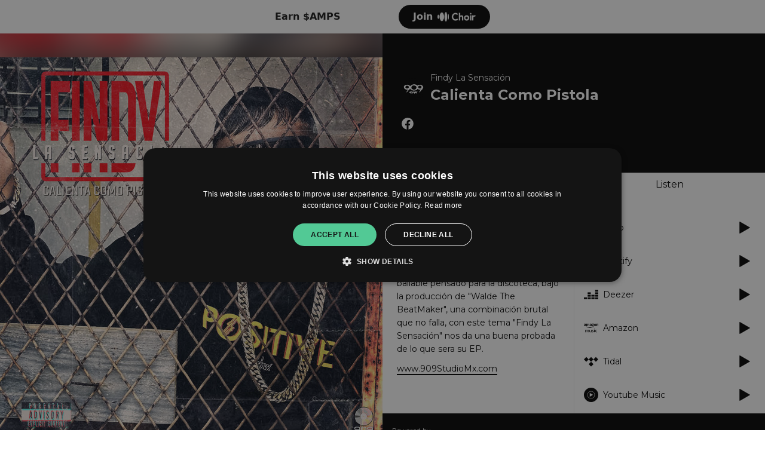

--- FILE ---
content_type: text/html; charset=UTF-8
request_url: https://ampl.ink/pxpbG
body_size: 6210
content:
    <!doctype html>
<html lang="en">
<head>

                <link href="https://v2.amp-cdn.net/css/templates/release/standard.css?id=ae4359aeb5a71a5a75d8" rel="stylesheet">
            <link href="https://fonts.googleapis.com/css2?family=Montserrat" rel="stylesheet">
    
    <meta name="viewport" content="width=device-width, initial-scale=1.0">
<meta name="description" content="
&quot;Findy la Sensación&quot; esta por estrenar su EP &quot;De Fuga&quot; y como adelanto nos tiene un tema para prender la pista &quot;Calienta Como Pistola&quot; un Reggaeton bailable pensado para la discoteca, bajo la producción de &quot;Walde The BeatMaker&quot;, una combinación brutal que no falla, con este tema &quot;Findy La Sensación&quot; nos da una buena probada de lo que sera su EP.">

<link rel="apple-touch-icon" sizes="180x180" href="https://v2.amp-cdn.net/apple-touch-icon.png">
<link rel="icon" type="image/png" sizes="32x32" href="https://v2.amp-cdn.net/favicon-32x32.png">
<link rel="icon" type="image/png" sizes="16x16" href="https://v2.amp-cdn.net/favicon-16x16.png">
<link rel="manifest" href="https://v2.amp-cdn.net/site.manifest">
<link rel="mask-icon" href="https://v2.amp-cdn.net/safari-pinned-tab.svg" color="#5bbad5">
<meta name="msapplication-TileColor" content="#da532c">
<meta name="theme-color" content="#ffffff">

<title>Findy La Sensación - Calienta Como Pistola</title>

<!-- Facebook meta -->
<meta property="og:url" content="https://ampl.ink/pxpbG" />
<meta property="og:title" content="Findy La Sensación - Calienta Como Pistola" />
<meta property="og:image" content="https://v2.amp-cdn.net/images/links/294094cb08f8470a83b9897336e927914cf699a4b22d48" />
<meta property="og:image:width" content="640">
<meta property="og:image:height" content="640">
<meta property="og:description" content="
&quot;Findy la Sensación&quot; esta por estrenar su EP &quot;De Fuga&quot; y como adelanto nos tiene un tema para prender la pista &quot;Calienta Como Pistola&quot; un Reggaeton bailable pensado para la discoteca, bajo la producción de &quot;Walde The BeatMaker&quot;, una combinación brutal que no falla, con este tema &quot;Findy La Sensación&quot; nos da una buena probada de lo que sera su EP." />


<!-- Twitter meta -->
<meta name="twitter:card" content="summary" />
<meta name="twitter:site" content="@amplifyworld" />
<meta name="twitter:title" content="Findy La Sensación - Calienta Como Pistola" />
<meta name="twitter:description" content="
&quot;Findy la Sensación&quot; esta por estrenar su EP &quot;De Fuga&quot; y como adelanto nos tiene un tema para prender la pista &quot;Calienta Como Pistola&quot; un Reggaeton bailable pensado para la discoteca, bajo la producción de &quot;Walde The BeatMaker&quot;, una combinación brutal que no falla, con este tema &quot;Findy La Sensación&quot; nos da una buena probada de lo que sera su EP." />
<meta name="twitter:image" content="https://v2.amp-cdn.net/images/links/294094cb08f8470a83b9897336e927914cf699a4b22d48" />



    <script>
        csrfToken = '1ODGHsWK9zTwVz5EB56mluVvaE4m4JKCo8xX5X9T';
        dataLayer = [{
          'amplifyLocation': 'ampl.ink/pxpbG',
          'analyticsProperty': 'UA-89385820-5',
          'amplifyAccount': 'gGNzL',
                  }];
            </script>
    <script>(function(w,r){w._rwq=r;w[r]=w[r]||function(){(w[r].q=w[r].q||[]).push(arguments)}})(window,'rewardful');</script>
    <script data-domains="amplify.link, ampl.ink" async src='https://r.wdfl.co/rw.js' data-rewardful='8566b4'></script>


</head>
<body>



    <div class="template-wrapper ">
        
        <div class="p-3 sm:p-2 text-primary bg-white" id="waitlist-template-banner">
        <div class="flex items-center 2sm:max-w-[360px] mx-auto">
            <div class="flex flex-col">
                <span class="text-xs xs:text-sm sm:text-base font-semi-bold">Earn $AMPS</span>
            </div>

            <a id="fanclub-join-waitlist-banner" href="https://choir.amplifyworld.ai?utm_medium=banner&utm_source=amplifylink-page"
               class="ml-auto rounded-full py-2 px-6 text-white bg-black-100 font-semi-bold flex items-center space-x-2">
               <span>Join</span>
                <img src="https://v2.amp-cdn.net/assets/logos/choir.png" alt="Choir" class="w-16" />
            </a>
        </div>

    </div>
    
        
    <div
            class="link-template flex theme-light default-font invert-action"
            style="--artwork: url('https://v2.amp-cdn.net/images/links/294094cb08f8470a83b9897336e927914cf699a4b22d48')"
    >
            <div class="w-1/2 lg:block hidden">
                <div class="flex w-full h-full justify-center items-center artwork-container relative overflow-hidden">
                                        <img src="https://v2.amp-cdn.net/images/links/294094cb08f8470a83b9897336e927914cf699a4b22d48" alt="Calienta Como Pistola" class="z-10 max-h-full" />
                                    </div>
            </div>
            <div class="flex lg:w-1/2 w-full flex-col sm:flex-row sm:flex-wrap lg:flex-nowrap lg:flex-col lg:self-stretch content-column content-start has-image">

                <div class="md:w-1/2 lg:hidden w-full">
                                        <img class="w-full" src="https://v2.amp-cdn.net/images/links/294094cb08f8470a83b9897336e927914cf699a4b22d48" alt="Calienta Como Pistola"/>
                                    </div>

                <div class="md:w-1/2 lg:w-full bg-black w-full md:flex md:items-center"
                     style="background-color: #040404">
                    <div class="lg:py-16 lg:px-8 sm:p-8 p-4 md:w-full">
                        <div class="flex items-center ">
                                                        <img class="h-10 w-10 rounded-full mr-2" src="https://v2.amp-cdn.net/images/profile/2376447966d4dd89ebf8c0d514505be09af57acbf1293d" alt="909 Studio Mx">
                                                        <div class="leading-normal w-full">
                                <h4 class="text-sm" style="color: #FFFFFF">Findy La Sensación</h4>
                                <h2 class="font-semi-bold text-2xl custom-font" style="color: #FFFFFF; font-family: &quot;Montserrat&quot;">
                                    Calienta Como Pistola</h2>
                            </div>
                        </div>

                                                <div id="social-services" class="mt-3 flex items-center -mx-2 flex-wrap ">

                            
                                                                                                <a class="social-link" href="https://www.facebook.com/333081236724746">
    <img class="social-icon" src="https://v2.amp-cdn.net/assets/logos/facebook-light.svg">
</a>
                                                                                    </div>
                                            </div>
                </div>

                <div class="w-full tab-list-container-mobile">
                    <a class="text-center flex-grow tab" data-toggle="tab" href="#listen">Listen</a>
                                        <a class="text-center flex-grow tab" data-toggle="tab" href="#about">About</a>
                                                        </div>

                <div class="w-full flex tab-list-container">

                                        <div class="w-1/2 flex-shrink-0 flex items-center">
                                                <a class="text-center tab flex-grow" data-toggle="tab" href="#about">About</a>
                                                                    </div>
                                        <div class="w-full listen-tab">
                        <h4 class="listen text-center">Listen</h4>
                    </div>
                </div>

                <div class="w-full flex tab-content flex-grow md:flex-grow-0 lg:flex-grow p-6 text-sm lg:overflow-y-auto overflow-x-hidden">

                    <div class="flex w-full self-start content-container lg:pb-6">
                                                <div class="w-1/2 flex-shrink-0 pr-4 tab-container">
                                                        <div id="about" class="tab-pane">
                                                                <span class="whitespace-pre-line break-words about-text leading-relaxed">
&quot;Findy la Sensación&quot; esta por estrenar su EP &quot;De Fuga&quot; y como adelanto nos tiene un tema para prender la pista &quot;Calienta Como Pistola&quot; un Reggaeton bailable pensado para la discoteca, bajo la producción de &quot;Walde The BeatMaker&quot;, una combinación brutal que no falla, con este tema &quot;Findy La Sensación&quot; nos da una buena probada de lo que sera su EP.</span>                                                                <div class="block mt-3 first:mt-0">
                                    <a href="http://www.909StudioMx.com"
                                       class="website-link"
                                       target="_blank">
                                        www.909StudioMx.com
                                    </a>
                                </div>
                                                            </div>
                                                                                </div>
                                                <div id="listen" class="w-full border-l divider pl-4 listen-pane tab-pane">
                            <div class="services">
        <div class="service-item">

        <a href="http://vevo.ly/4lYEsX" target="_blank"
           rel="noopener"
           class="gtm-track-service-link"
           data-service-id="vevo"
           data-service-name="Vevo"
        >
            <img src="https://v2.amp-cdn.net/assets/logos/vevo-dark.svg"
alt="Vevo">
            <span class="service-text">Vevo</span>
            <span class="service-action w-5 h-5" data-icon-type="play"></span>
        </a>
    </div>
        <div class="service-item">

        <a href="https://open.spotify.com/album/1OFIw4Rd9HBEeWSu9EhUMo" target="_blank"
           rel="noopener"
           class="gtm-track-service-link"
           data-service-id="spotify"
           data-service-name="Spotify"
        >
            <img src="https://v2.amp-cdn.net/assets/logos/spotify-dark.svg"
alt="Spotify">
            <span class="service-text">Spotify</span>
            <span class="service-action w-5 h-5" data-icon-type="play"></span>
        </a>
    </div>
        <div class="service-item">

        <a href="https://www.deezer.com/track/1000959602" target="_blank"
           rel="noopener"
           class="gtm-track-service-link"
           data-service-id="deezer"
           data-service-name="Deezer"
        >
            <img src="https://v2.amp-cdn.net/assets/logos/deezer-dark.svg"
alt="Deezer">
            <span class="service-text">Deezer</span>
            <span class="service-action w-5 h-5" data-icon-type="play"></span>
        </a>
    </div>
        <div class="service-item">

        <a href="https://music.amazon.com/albums/B08BRF2PX8?trackAsin=B08BR9HW1D" target="_blank"
           rel="noopener"
           class="gtm-track-service-link"
           data-service-id="amazon"
           data-service-name="Amazon"
        >
            <img src="https://v2.amp-cdn.net/assets/logos/amazon-dark.svg"
alt="Amazon">
            <span class="service-text">Amazon</span>
            <span class="service-action w-5 h-5" data-icon-type="play"></span>
        </a>
    </div>
        <div class="service-item">

        <a href="https://tidal.com/browse/track/146223174" target="_blank"
           rel="noopener"
           class="gtm-track-service-link"
           data-service-id="tidal"
           data-service-name="Tidal"
        >
            <img src="https://v2.amp-cdn.net/assets/logos/tidal-dark.svg"
alt="Tidal">
            <span class="service-text">Tidal</span>
            <span class="service-action w-5 h-5" data-icon-type="play"></span>
        </a>
    </div>
        <div class="service-item">

        <a href="https://music.youtube.com/playlist?list=OLAK5uy_nTnmb3lUoHGjnI7avuyuIOL69A55ZX65A" target="_blank"
           rel="noopener"
           class="gtm-track-service-link"
           data-service-id="youtube_music"
           data-service-name="Youtube Music"
        >
            <img src="https://v2.amp-cdn.net/assets/logos/youtube-music-dark.svg"
alt="Youtube Music">
            <span class="service-text">Youtube Music</span>
            <span class="service-action w-5 h-5" data-icon-type="play"></span>
        </a>
    </div>
        <div class="service-item">

        <a href="https://music.apple.com/gb/album/calienta-como-pistola-single/1520077862?uo=4" target="_blank"
           rel="noopener"
           class="gtm-track-service-link"
           data-service-id="itunes"
           data-service-name="iTunes"
        >
            <img src="https://v2.amp-cdn.net/assets/logos/itunes-dark.svg"
alt="iTunes">
            <span class="service-text">iTunes</span>
            <span class="service-action w-5 h-5" data-icon-type="download"></span>
        </a>
    </div>
        <div class="service-item">

        <a href="https://srv.clickfuse.com/ads/adclkr.php?id=100004412&amp;url=https://music.apple.com/gb/album/calienta-como-pistola-single/1520077862?uo=4&amp;app=music" target="_blank"
           rel="noopener"
           class="gtm-track-service-link"
           data-service-id="apple_music"
           data-service-name="Apple Music"
        >
            <img src="https://v2.amp-cdn.net/assets/logos/apple-music-dark.svg"
alt="Apple Music">
            <span class="service-text">Apple Music</span>
            <span class="service-action w-5 h-5" data-icon-type="play"></span>
        </a>
    </div>
        <div class="service-item">

        <a href="https://www.pandora.com/artist/findy-la-sensacion/calienta-como-pistola-single-explicit/calienta-como-pistola/TR2qw9hKhzrbXr9" target="_blank"
           rel="noopener"
           class="gtm-track-service-link"
           data-service-id="pandora"
           data-service-name="Pandora"
        >
            <img src="https://v2.amp-cdn.net/assets/logos/pandora-dark.svg"
alt="Pandora">
            <span class="service-text">Pandora</span>
            <span class="service-action w-5 h-5" data-icon-type="play"></span>
        </a>
    </div>
        <div class="service-item">

        <a href="https://www.youtube.com/watch?v=E9j55Z4bTVo" target="_blank"
           rel="noopener"
           class="gtm-track-service-link"
           data-service-id="youtube"
           data-service-name="YouTube"
        >
            <img src="https://v2.amp-cdn.net/assets/logos/youtube-dark.svg"
alt="YouTube">
            <span class="service-text">YouTube</span>
            <span class="service-action w-5 h-5" data-icon-type="play"></span>
        </a>
    </div>
    </div>
                        </div>
                    </div>


                </div>

                <footer class="flex p-4 w-full items-center">
    <div>
        <span class="text-2xs">Powered by</span>
        <a href="https://amplify.link">
    <svg class="amplify-logo" id="Layer_2" data-name="Layer 2" xmlns="http://www.w3.org/2000/svg" viewBox="0 0 784.94 179.97">
        <g id="Layer_1-2" data-name="Layer 1">
            <g>
                <g id="amplify_logo" data-name="amplify logo">
                    <g id="amplify_bolt_icon_dark" data-name="amplify bolt icon dark">
                        <path d="M59.09,179.97l-14.99-57.32c-2.06-7.89-9.19-13.55-17.34-13.78l-26.76-.74L58.86,0l14.99,57.32c2.06,7.89,9.19,13.55,17.34,13.78l26.76.74-58.86,108.13ZM25.76,93.3l1.43.04c15.01.41,28.15,10.85,31.94,25.38l5.07,19.38,28-51.44-1.43-.04c-15.01-.41-28.15-10.85-31.94-25.38l-5.07-19.38-28,51.44Z"
                              fill="#010101" stroke-width="0"/>
                    </g>
                </g>
                <g>
                    <path d="M160.09,45l-28.58,72.31h16.7l4.8-13.01h28.3l4.69,13.01h17.1l-28.37-72.31h-14.65ZM157.86,91.2l9.47-25.66,9.26,25.66h-18.73Z"
                          fill="#010101" stroke-width="0"/>
                    <path d="M279.59,68.92c-3.01-1.6-6.39-2.41-10.14-2.41s-7.41.82-10.55,2.46c-2.11,1.1-3.93,2.54-5.45,4.29-1.43-1.78-3.14-3.25-5.15-4.39-2.77-1.57-5.86-2.36-9.27-2.36-3.76,0-7.09.77-9.99,2.3-1.3.69-2.47,1.51-3.53,2.45v-3.73h-15.77v49.78h15.77v-29.09c0-1.64.36-3.04,1.08-4.2.72-1.16,1.69-2.06,2.92-2.71,1.23-.65,2.63-.97,4.2-.97,2.25,0,4.15.7,5.68,2.1,1.54,1.4,2.3,3.33,2.3,5.79v29.09h15.77v-29.09c0-1.64.34-3.04,1.02-4.2.68-1.16,1.66-2.06,2.92-2.71,1.26-.65,2.65-.97,4.15-.97,2.18,0,4.05.7,5.58,2.1,1.54,1.4,2.3,3.33,2.3,5.79v29.09h15.77v-30.93c0-4.16-.85-7.72-2.56-10.65-1.71-2.94-4.06-5.21-7.07-6.81Z"
                          fill="#010101" stroke-width="0"/>
                    <path d="M339.23,69.89c-3.65-2.25-7.8-3.38-12.45-3.38-3.35,0-6.42.68-9.22,2.05-1.43.7-2.73,1.53-3.89,2.49v-3.51h-15.77v70.78h15.57v-24.4c1.18.96,2.51,1.79,3.99,2.48,2.8,1.3,5.91,1.95,9.32,1.95,4.64,0,8.81-1.14,12.5-3.43,3.69-2.29,6.57-5.36,8.66-9.22,2.08-3.86,3.12-8.28,3.12-13.26s-1.06-9.42-3.18-13.32c-2.12-3.89-5-6.96-8.65-9.22ZM333.6,98.47c-.99,1.78-2.32,3.16-4,4.15-1.67.99-3.6,1.49-5.79,1.49s-4.01-.5-5.69-1.49c-1.67-.99-2.99-2.37-3.94-4.15-.96-1.78-1.43-3.79-1.43-6.04s.48-4.27,1.43-6.04c.96-1.78,2.27-3.16,3.94-4.15,1.67-.99,3.6-1.49,5.79-1.49s4.1.5,5.74,1.49c1.64.99,2.95,2.37,3.94,4.15.99,1.78,1.48,3.79,1.48,6.04s-.5,4.27-1.48,6.04Z"
                          fill="#010101" stroke-width="0"/>
                    <rect x="358.13" y="42.95" width="15.77" height="74.36" fill="#010101" stroke-width="0"/>
                    <path d="M447.27,55.95l7.78-7.89c-1.91-1.91-4.15-3.41-6.68-4.59-2.42-1.1-5.21-1.69-8.37-1.73-.18-.04-.4-.04-.62-.04-4.44,0-8.33.99-11.67,2.9-3.34,1.91-5.91,4.48-7.67,7.71-1.76,3.27-2.68,6.94-2.68,11.01v4.22h-11.05v13.4h11.05v36.38h15.78v-36.38h14.54c2.64,0,5.03,1.62,6.02,4.04l11.82,28.92-11.27,24.41h16.19l8.81-20.81,21.29-49.96h-17l-10.06,30.17-6.97-21.22c-1.76-5.36-6.75-8.96-12.37-8.96h-21v-4.74c0-2.09.59-3.78,1.8-4.99,1.21-1.25,2.9-1.87,5.07-1.87h7.27Z"
                          fill="#010101" stroke-width="0"/>
                    <rect x="382.58" y="67.54" width="15.77" height="49.78" fill="#010101" stroke-width="0"/>
                    <path d="M390.47,43.47c-2.39,0-4.4.82-6.04,2.46-1.64,1.64-2.46,3.69-2.46,6.15s.82,4.44,2.46,6.15c1.64,1.71,3.65,2.56,6.04,2.56,2.53,0,4.56-.85,6.09-2.56,1.54-1.71,2.3-3.75,2.3-6.15s-.77-4.51-2.3-6.15c-1.54-1.64-3.57-2.46-6.09-2.46Z"
                          fill="#010101" stroke-width="0"/>
                </g>
                <g>
                    <polygon
                            points="591.79 44.55 577.86 90.11 564.27 44.55 551.49 44.55 538 90.08 524.08 44.55 507.9 44.55 531.4 117.31 544.07 117.31 557.84 71.53 571.69 117.31 584.37 117.31 607.87 44.55 591.79 44.55"
                            fill="#010101" stroke-width="0"/>
                    <path d="M643.67,69.49c-4.16-2.27-8.81-3.4-13.96-3.4s-10,1.15-14.12,3.45c-4.12,2.3-7.37,5.41-9.74,9.33-2.37,3.92-3.56,8.31-3.56,13.19s1.2,9.41,3.61,13.4c2.4,3.99,5.67,7.15,9.79,9.48,4.12,2.34,8.79,3.5,14.02,3.5s9.89-1.17,14.02-3.5c4.12-2.34,7.38-5.48,9.79-9.43,2.4-3.95,3.61-8.43,3.61-13.45s-1.2-9.29-3.61-13.24c-2.41-3.95-5.69-7.06-9.84-9.33ZM639.55,98.4c-.93,1.82-2.25,3.21-3.97,4.17-1.72.96-3.68,1.44-5.87,1.44s-4.16-.48-5.87-1.44c-1.72-.96-3.06-2.35-4.02-4.17-.96-1.82-1.44-3.9-1.44-6.24,0-2.2.48-4.19,1.44-5.98.96-1.79,2.3-3.18,4.02-4.17,1.72-1,3.68-1.49,5.87-1.49s4.14.5,5.82,1.49c1.68,1,3.01,2.37,3.97,4.12.96,1.75,1.44,3.76,1.44,6.03s-.46,4.42-1.39,6.24Z"
                          fill="#010101" stroke-width="0"/>
                    <path d="M692.6,66.2c-5.43,0-9.7,1.61-12.83,4.84-.02.02-.03.04-.05.06v-3.87h-15.87v50.09h15.87v-27.41c0-3.23.77-5.65,2.32-7.27,1.55-1.61,3.66-2.42,6.34-2.42,1.3,0,2.47.21,3.5.62,1.03.41,1.86.96,2.47,1.65l9.38-11.95c-1.38-1.44-2.97-2.53-4.79-3.25-1.82-.72-3.93-1.08-6.34-1.08Z"
                          fill="#010101" stroke-width="0"/>
                    <rect x="708.75" y="42.49" width="15.87" height="74.82" fill="#010101" stroke-width="0"/>
                    <path d="M769.07,42.49v27.82c-1.12-.85-2.35-1.59-3.71-2.21-2.82-1.27-5.91-1.91-9.28-1.91-4.74,0-8.97,1.13-12.68,3.4-3.71,2.27-6.6,5.36-8.66,9.28-2.06,3.92-3.09,8.38-3.09,13.4s1.03,9.48,3.09,13.4c2.06,3.92,4.93,7.01,8.61,9.28,3.68,2.27,7.92,3.4,12.73,3.4,3.37,0,6.46-.71,9.28-2.11,1.49-.74,2.82-1.63,4.02-2.64v3.72h15.56V42.49h-15.87ZM764.74,102.52c-1.65,1-3.61,1.49-5.87,1.49-2.13,0-4.05-.5-5.77-1.49-1.72-1-3.04-2.39-3.97-4.17-.93-1.79-1.39-3.81-1.39-6.08s.5-4.28,1.49-6.03c1-1.75,2.32-3.14,3.97-4.17,1.65-1.03,3.57-1.55,5.77-1.55s4.12.5,5.77,1.49c1.65,1,2.94,2.37,3.87,4.12.93,1.75,1.39,3.76,1.39,6.03s-.46,4.4-1.39,6.18c-.93,1.79-2.22,3.18-3.87,4.17Z"
                          fill="#010101" stroke-width="0"/>
                </g>
            </g>
        </g>
    </svg>

</a>
    </div>

    <div class="ml-auto text-xs flex space-x-6">
        <a href="https://amplifyworld.ai/about">About</a>
        <a href="https://amplify.link/privacy">Privacy</a>
    </div>
</footer>

            </div>
    </div>




        <!--Modal-->
        <div id="modal" class="modal z-50 fixed w-full h-full top-0 left-0 flex items-center justify-center">
            <div class="modal-overlay absolute w-full h-full bg-grey-900 opacity-50"></div>

            <div class="modal-container w-11/12 mx-auto md:max-w-md z-50 ">
                <div class="p-5 preloader">
                    <svg class="mx-auto" width="64px" height="64px" viewBox="0 0 128 128" xmlspace=""><g><path d="M75.4 126.63a11.43 11.43 0 0 1-2.1-22.65 40.9 40.9 0 0 0 30.5-30.6 11.4 11.4 0 1 1 22.27 4.87h.02a63.77 63.77 0 0 1-47.8 48.05v-.02a11.38 11.38 0 0 1-2.93.37z" fill="#000"/><animateTransform attributeName="transform" type="rotate" from="0 64 64" to="360 64 64" dur="1800ms" repeatCount="indefinite"></animateTransform></g></svg>
                </div>
                <div class="modal-content transition-all ease-out duration-1000 overflow-hidden text-left overflow-y-auto"></div>
            </div>
        </div>

                        </div>




    <script type="text/javascript">
        window.callbacks = {
            load() {},
            resize() {},
            scroll() {}
        };

        window.addEventListener('load', function() {
          window.callbacks.load();
        });
        window.addEventListener('resize', function() {
          window.callbacks.resize();
        });
        window.addEventListener('scroll', function() {
          window.callbacks.scroll();
        })
    </script>
            <script src="https://v2.amp-cdn.net/js/templates/release/standard.js?id=596aac4347e7ec3cb357"></script>
    
    <!--Start Cookie Script-->
    <script type="text/javascript" charset="UTF-8" src="https://cdn.cookie-script.com/s/912335de4bca92e3b6bce133d333057e.js"></script>
    <!--End Cookie Script-->

        <script type="text/plain" data-cookiescript="accepted" data-cookiecategory="targeting">
      var xhr = new XMLHttpRequest();
      xhr.open("POST", "https://amplify.link/analytics/log-visit/pxpbG/vRJuO1tSdWvnfsfbwGluDdKQ9jiZoZoRIMvQY2PI?expires=1768817077&signature=7ec0b11f57d9490106b8cd2cf530fade3b232719bedd914d4ee14b1b1927bb81", true);
      xhr.setRequestHeader('Content-Type', 'application/json');
      xhr.send();
    </script>
    
    <!-- Google Tag Manager -->
    <script type="text/plain" data-cookiescript="accepted" data-cookiecategory="targeting">(function(w,d,s,l,i){w[l]=w[l]||[];w[l].push({'gtm.start':
        new Date().getTime(),event:'gtm.js'});var f=d.getElementsByTagName(s)[0],
      j=d.createElement(s),dl=l!='dataLayer'?'&l='+l:'';j.async=true;j.src=
      'https://www.googletagmanager.com/gtm.js?id='+i+dl;f.parentNode.insertBefore(j,f);
    })(window,document,'script','dataLayer','GTM-PWX2PDX');</script>
    <!-- End Google Tag Manager -->

    <script type="text/javascript" src="https://s.skimresources.com/js/133044X1595725.skimlinks.js"></script>


</body>

</html>



--- FILE ---
content_type: image/svg+xml
request_url: https://v2.amp-cdn.net/assets/logos/amazon-dark.svg
body_size: 1657
content:
<svg xmlns="http://www.w3.org/2000/svg" width="120" height="120" viewBox="0 0 120 120"><path d="M77.27,92.51a2.58,2.58,0,0,0,1-2.2,2.09,2.09,0,0,0-.62-1.56,6.77,6.77,0,0,0-2.27-1.2L72,86.27q-4.45-1.63-4.45-5.6a5.1,5.1,0,0,1,2-4.2,8.3,8.3,0,0,1,5.31-1.6,14.63,14.63,0,0,1,5.09.92,1.42,1.42,0,0,1,.68.42,1.23,1.23,0,0,1,.2.78v1.08c0,.48-.17.72-.52.72a3.82,3.82,0,0,1-.92-.2A14.79,14.79,0,0,0,75.08,78c-2.56,0-3.85.87-3.85,2.6a2.14,2.14,0,0,0,.65,1.64,8.17,8.17,0,0,0,2.52,1.32l3.13,1.2a8.15,8.15,0,0,1,3.4,2.18,4.91,4.91,0,0,1,1,3.26,5.46,5.46,0,0,1-2.13,4.52,8.86,8.86,0,0,1-5.65,1.68,15.68,15.68,0,0,1-6-1.12,1.68,1.68,0,0,1-.67-.44A1.37,1.37,0,0,1,67.3,94V92.91c0-.48.17-.72.49-.72a3.9,3.9,0,0,1,1,.24,18,18,0,0,0,5.49.84,5,5,0,0,0,3-.76Z" fill="#040404"/><path d="M59.52,76.27a.71.71,0,0,1,.8-.8h2.37a.71.71,0,0,1,.8.8V95a.71.71,0,0,1-.8.8H61a1.13,1.13,0,0,1-.63-.16A1,1,0,0,1,60,95l-.28-1.4a12.71,12.71,0,0,1-7.65,2.76,5.76,5.76,0,0,1-4.37-1.6,6.3,6.3,0,0,1-1.53-4.52v-14a.71.71,0,0,1,.81-.8h2.36a.71.71,0,0,1,.8.8V89A5,5,0,0,0,51,92.13a3.31,3.31,0,0,0,2.69,1,10.55,10.55,0,0,0,5.81-1.92v-15Z" fill="#040404"/><path d="M38,95.75a.71.71,0,0,1-.8-.8V82a4.72,4.72,0,0,0-.77-3,2.87,2.87,0,0,0-2.4-1,11.27,11.27,0,0,0-5.89,1.8,5.66,5.66,0,0,1,0,.6V95a.71.71,0,0,1-.81.8H25a.71.71,0,0,1-.8-.8V82a4.79,4.79,0,0,0-.76-3,2.89,2.89,0,0,0-2.41-1,10.88,10.88,0,0,0-5.85,1.76V95a.71.71,0,0,1-.8.8H12.05a.71.71,0,0,1-.8-.8V76.27a.71.71,0,0,1,.8-.8h1.76a1,1,0,0,1,.63.16,1,1,0,0,1,.3.6L15,77.51a13.25,13.25,0,0,1,7.49-2.64q3.74,0,5.05,2.84a13.64,13.64,0,0,1,7.94-2.84,5.58,5.58,0,0,1,4.25,1.56,6.19,6.19,0,0,1,1.48,4.44V95a.71.71,0,0,1-.8.8Z" fill="#040404"/><path d="M99.25,80q-1.48,1.69-1.48,5.42v.52c0,2.43.5,4.2,1.5,5.34S101.85,93,104,93a13.14,13.14,0,0,0,3.61-.56,2.74,2.74,0,0,1,.6-.12c.35,0,.52.26.52.8v1.08a1.39,1.39,0,0,1-.16.76,1.47,1.47,0,0,1-.64.44,11.54,11.54,0,0,1-4.57.84c-3.15,0-5.57-.9-7.24-2.7s-2.5-4.41-2.5-7.82.86-6,2.58-7.86A9.53,9.53,0,0,1,103.54,75a12.26,12.26,0,0,1,4.25.76,1,1,0,0,1,.8,1.2v1.08c0,.53-.17.8-.52.8a2.77,2.77,0,0,1-.64-.12,11.87,11.87,0,0,0-3.33-.48c-2.25,0-3.86.57-4.85,1.7Z" fill="#040404"/><path d="M88.64,75.47a.71.71,0,0,1,.8.8V95a.71.71,0,0,1-.8.8H86.28a.71.71,0,0,1-.8-.8V76.27a.71.71,0,0,1,.8-.8Z" fill="#040404"/><path d="M89.3,67.73a2.59,2.59,0,0,1,0,3.48,2.84,2.84,0,0,1-3.64,0,2.59,2.59,0,0,1,0-3.48,2.84,2.84,0,0,1,3.64,0Z" fill="#040404"/><path d="M69.36,27.59V24.88a.68.68,0,0,1,.69-.69H82.26a.68.68,0,0,1,.71.68V27.2a4,4,0,0,1-.92,1.72l-6.33,9a13.62,13.62,0,0,1,7,1.5,1.2,1.2,0,0,1,.64,1.06v2.9a.65.65,0,0,1-.9.62,14.06,14.06,0,0,0-12.89,0c-.43.23-.87-.23-.87-.63V40.63a3.29,3.29,0,0,1,.45-1.86l7.33-10.49H70.07a.69.69,0,0,1-.71-.69Z" fill="#040404"/><path d="M24.83,44.57H21.12a.71.71,0,0,1-.67-.63v-19a.69.69,0,0,1,.71-.68h3.46a.71.71,0,0,1,.68.64v2.48h.07a4.9,4.9,0,0,1,4.89-3.52c2.32,0,3.77,1.12,4.81,3.52a5.49,5.49,0,0,1,9.43-1.44c1.18,1.6.94,3.92.94,6v12a.7.7,0,0,1-.72.69H41a.7.7,0,0,1-.66-.69V33.8a24.75,24.75,0,0,0-.1-3.56,1.94,1.94,0,0,0-2.18-1.64,2.45,2.45,0,0,0-2.22,1.56,11.22,11.22,0,0,0-.35,3.64V43.88a.7.7,0,0,1-.72.69H31.07a.7.7,0,0,1-.66-.69V33.8c0-2.12.35-5.24-2.28-5.24s-2.57,3-2.57,5.24V43.88a.7.7,0,0,1-.72.69Z" fill="#040404"/><path d="M93.48,23.84c-5.38,0-8.36,4.6-8.36,10.52S88.07,45,93.48,45c5.2,0,8.49-4.6,8.49-10.41C102,28.56,99,23.84,93.48,23.84Zm0,17.21c-2.92,0-2.88-5-2.88-7.29s.17-6,2.91-6a2.33,2.33,0,0,1,2.43,1.84,17.73,17.73,0,0,1,.55,5C96.49,37,96.35,41.05,93.48,41.05Z" fill="#040404"/><path d="M109.12,44.57h-3.7a.71.71,0,0,1-.67-.69v-19a.7.7,0,0,1,.71-.62h3.44a.68.68,0,0,1,.66.53v2.91h.07c1-2.6,2.5-3.84,5.07-3.84A4.87,4.87,0,0,1,119,26.08c1,1.52,1,4.08,1,5.92V44a.7.7,0,0,1-.71.6h-3.72a.71.71,0,0,1-.67-.6V33.64c0-2.08.25-5.12-2.32-5.12A2.44,2.44,0,0,0,110.43,30a8.43,8.43,0,0,0-.59,3.6V43.88a.71.71,0,0,1-.72.69Z" fill="#040404"/><path d="M66.25,41.08a5,5,0,0,1-1.41-3.43V31.88c0-2.45.18-4.7-1.63-6.38a8.4,8.4,0,0,0-5.59-1.85c-3.54,0-7.48,1.32-8.31,5.68a.65.65,0,0,0,.56.77l3.6.39a.79.79,0,0,0,.64-.68,2.84,2.84,0,0,1,3-2.23,2.49,2.49,0,0,1,2.08,1,4.72,4.72,0,0,1,.45,2.68v.49c-2.15.24-5,.4-7,1.28a6.29,6.29,0,0,0-4,6.06c0,3.85,2.43,5.77,5.56,5.77,2.64,0,4.08-.62,6.12-2.69a9.39,9.39,0,0,0,2.13,2.47.77.77,0,0,0,.88-.09h0c.74-.66,2.09-1.83,2.84-2.46C66.54,41.82,66.48,41.42,66.25,41.08Zm-7.31-1.66a3,3,0,0,1-2.57,1.68c-1.43,0-2.26-1.08-2.26-2.69,0-3.15,2.83-3.73,5.52-3.73v.81A7.26,7.26,0,0,1,58.94,39.42Z" fill="#040404"/><path d="M17.56,41.08a5,5,0,0,1-1.4-3.43V31.88c0-2.45.17-4.7-1.64-6.38a8.39,8.39,0,0,0-5.59-1.85c-3.54,0-7.48,1.32-8.31,5.68a.66.66,0,0,0,.56.77l3.6.39a.79.79,0,0,0,.64-.68,2.84,2.84,0,0,1,3-2.23,2.49,2.49,0,0,1,2.08,1,4.72,4.72,0,0,1,.45,2.68v.49C8.79,32,6,32.12,4,33a6.29,6.29,0,0,0-4,6.06c0,3.84,2.43,5.77,5.56,5.77,2.64,0,4.08-.62,6.12-2.69a9.39,9.39,0,0,0,2.13,2.47.79.79,0,0,0,.88-.09h0c.74-.66,2.09-1.83,2.85-2.46A.71.71,0,0,0,17.56,41.08Zm-7.31-1.66A3,3,0,0,1,7.68,41.1c-1.43,0-2.26-1.08-2.26-2.69,0-3.15,2.84-3.73,5.52-3.73v.81A7.26,7.26,0,0,1,10.25,39.42Z" fill="#040404"/><path d="M74.41,51.87c-7,5.13-17.08,7.86-25.79,7.86a46.71,46.71,0,0,1-31.49-12c-.66-.58-.07-1.39.71-.93a63.48,63.48,0,0,0,31.52,8.34,62.83,62.83,0,0,0,24-4.91c1.17-.5,2.16.78,1,1.63Z" fill="#040404"/><path d="M77.31,48.56c-.89-1.14-5.89-.54-8.14-.27-.68.08-.79-.51-.17-.94,4-2.8,10.53-2,11.29-1.05s-.21,7.48-4,10.6c-.57.48-1.12.23-.86-.4.84-2.1,2.72-6.8,1.83-7.94Z" fill="#040404"/></svg>

--- FILE ---
content_type: image/svg+xml
request_url: https://v2.amp-cdn.net/assets/logos/pandora-dark.svg
body_size: -243
content:
<svg xmlns="http://www.w3.org/2000/svg" width="120" height="120" viewBox="0 0 120 120"><path d="M67.69.4v0H8V119.63H37.54a7.35,7.35,0,0,0,7.35-7.36V89.75h22.8A44.34,44.34,0,0,0,112,45.41v-.35h0C112,20.92,91.68,1.25,67.69.4Z" fill="#040404"/></svg>

--- FILE ---
content_type: image/svg+xml
request_url: https://v2.amp-cdn.net/assets/logos/vevo-dark.svg
body_size: -28
content:
<svg xmlns="http://www.w3.org/2000/svg" width="120" height="120" viewBox="0 0 120 120"><path d="M104.88,44.72A15.12,15.12,0,1,0,120,59.84h0A15.12,15.12,0,0,0,104.88,44.72Zm0,22.17c-3.78,0-6.55-3-6.55-7s2.78-7.06,6.55-7.06,6.55,3,6.55,7.06S108.66,66.89,104.88,66.89Zm-44.34-7A14.87,14.87,0,0,0,45.93,44.72,15.13,15.13,0,0,0,46.18,75a13.85,13.85,0,0,0,13.58-9.58H51a5.35,5.35,0,0,1-4.79,2.27c-3.4,0-5.57-2.34-6.25-5.54H60.38a15.65,15.65,0,0,0,.16-2.27ZM45.93,51.78a6,6,0,0,1,5.87,5H40.05C40.83,53.67,42.92,51.78,45.93,51.78ZM16.7,74.7,0,45.6H9.83L16.7,58.83,23.57,45.6H33.4Zm58.45,0L58.45,45.6h9.84l6.86,13.23L82,45.6h9.83Z" fill="#040404"/></svg>

--- FILE ---
content_type: image/svg+xml
request_url: https://v2.amp-cdn.net/assets/logos/facebook-light.svg
body_size: -160
content:
<svg xmlns="http://www.w3.org/2000/svg" width="120" height="120" viewBox="0 0 120 120"><path d="M119.41,60a59.41,59.41,0,1,0-68.69,58.69V77.17H35.63V60H50.72V46.91C50.72,32,59.59,23.8,73.16,23.8A91.41,91.41,0,0,1,86.46,25V39.58H79c-7.38,0-9.68,4.58-9.68,9.28V60H85.76L83.13,77.17H69.28v41.52A59.43,59.43,0,0,0,119.41,60Z" fill="#fff"/></svg>

--- FILE ---
content_type: image/svg+xml
request_url: https://v2.amp-cdn.net/assets/icons/play-dark.svg
body_size: -205
content:
<svg id="Layer_1" data-name="Layer 1" xmlns="http://www.w3.org/2000/svg" width="18" height="18" viewBox="0 0 18 18"><path d="M16.54,8.55,2,.14A.51.51,0,0,0,1.2.59V17.41a.51.51,0,0,0,.77.45L16.54,9.45A.52.52,0,0,0,16.54,8.55Z" style="fill:#040404"/></svg>

--- FILE ---
content_type: image/svg+xml
request_url: https://v2.amp-cdn.net/assets/logos/tidal-dark.svg
body_size: -268
content:
<svg xmlns="http://www.w3.org/2000/svg" width="120" height="120" viewBox="0 0 120 120"><path d="M80,42.59l-20,20-20-20,20-20Z" fill="#040404"/><path d="M80,82.59l-20,20-20-20,20-20Z" fill="#040404"/><path d="M40,42.6l-20,20L0,42.6l20-20Z" fill="#040404"/><path d="M120,42.6l-20,20-20-20,20-20Z" fill="#040404"/></svg>

--- FILE ---
content_type: image/svg+xml
request_url: https://v2.amp-cdn.net/assets/logos/youtube-music-dark.svg
body_size: -155
content:
<svg xmlns="http://www.w3.org/2000/svg" width="120" height="120" viewBox="0 0 120 120"><path d="M120,60a60,60,0,1,0-60,60,60,60,0,0,0,60-60Z" fill="#040404"/><path d="M60,31.37A28.63,28.63,0,1,1,31.37,60,28.67,28.67,0,0,1,60,31.37Zm0-2.74A31.37,31.37,0,1,0,91.37,60,31.38,31.38,0,0,0,60,28.63Z" fill="#fff"/><polygon points="49.09 75.68 75.68 59.32 49.09 44.32 49.09 75.68" fill="#fff"/></svg>

--- FILE ---
content_type: text/javascript
request_url: https://v2.amp-cdn.net/js/templates/release/standard.js?id=596aac4347e7ec3cb357
body_size: 1069
content:
(()=>{"use strict";var t={5851:(t,e,r)=>{var n=r(3046);document.addEventListener("click",(function(t){var e=t.target;"tab"===e.getAttribute("data-toggle")&&(t.preventDefault(),(0,n.P)(e,document),window.hasOwnProperty("callbacks")&&window.callbacks.hasOwnProperty("resize")&&window.callbacks.resize())}))},3046:(t,e,r)=>{function n(t,e){var r;if("undefined"==typeof Symbol||null==t[Symbol.iterator]){if(Array.isArray(t)||(r=function(t,e){if(!t)return;if("string"==typeof t)return a(t,e);var r=Object.prototype.toString.call(t).slice(8,-1);"Object"===r&&t.constructor&&(r=t.constructor.name);if("Map"===r||"Set"===r)return Array.from(t);if("Arguments"===r||/^(?:Ui|I)nt(?:8|16|32)(?:Clamped)?Array$/.test(r))return a(t,e)}(t))||e&&t&&"number"==typeof t.length){r&&(t=r);var n=0,o=function(){};return{s:o,n:function(){return n>=t.length?{done:!0}:{done:!1,value:t[n++]}},e:function(t){throw t},f:o}}throw new TypeError("Invalid attempt to iterate non-iterable instance.\nIn order to be iterable, non-array objects must have a [Symbol.iterator]() method.")}var i,l=!0,c=!1;return{s:function(){r=t[Symbol.iterator]()},n:function(){var t=r.next();return l=t.done,t},e:function(t){c=!0,i=t},f:function(){try{l||null==r.return||r.return()}finally{if(c)throw i}}}}function a(t,e){(null==e||e>t.length)&&(e=t.length);for(var r=0,n=new Array(e);r<e;r++)n[r]=t[r];return n}r.d(e,{P:()=>i,A:()=>l});var o=null,i=function(t,e){var r=t.getAttribute("href");if(r){var a=e.querySelector(r);if(a){var i=a.parentElement;i.classList.contains("tab-content")||(i=i.parentElement);var l,c=n(i.getElementsByClassName("tab-pane"));try{for(c.s();!(l=c.n()).done;){l.value.classList.remove("active")}}catch(t){c.e(t)}finally{c.f()}a.classList.add("active");var s,u=n(t.parentElement.getElementsByTagName("a"));try{for(u.s();!(s=u.n()).done;){var f=s.value;"tab"===f.getAttribute("data-toggle")&&f.classList.remove("active")}}catch(t){u.e(t)}finally{u.f()}return t.classList.add("active"),o=r,a}}},l=function(){var t=document.querySelector(".tab-list-container-mobile");if(t&&0===t.offsetHeight&&0===t.offsetWidth){var e,r=n(t.querySelectorAll("a"));try{for(r.s();!(e=r.n()).done;){e.value.classList.remove("active")}}catch(t){r.e(t)}finally{r.f()}}else{var a,l=n(document.querySelectorAll(".tab-list-container a"));try{for(l.s();!(a=l.n()).done;){a.value.classList.remove("active")}}catch(t){l.e(t)}finally{l.f()}}var c,s=[],u=n(document.querySelectorAll('[data-toggle="tab"]'));try{for(u.s();!(c=u.n()).done;){var f=c.value;f.offsetWidth>0&&f.offsetHeight>0&&s.push(f)}}catch(t){u.e(t)}finally{u.f()}for(var v=!1,d=0,y=s;d<y.length;d++){if(y[d].classList.contains("active")){v=!0;break}}if(s.length>0&&!v){var b=s.find((function(t){return t.getAttribute("href")===o}))||s[0];i(b,document)}}}},e={};function r(n){if(e[n])return e[n].exports;var a=e[n]={exports:{}};return t[n](a,a.exports,r),a.exports}r.d=(t,e)=>{for(var n in e)r.o(e,n)&&!r.o(t,n)&&Object.defineProperty(t,n,{enumerable:!0,get:e[n]})},r.o=(t,e)=>Object.prototype.hasOwnProperty.call(t,e),(()=>{r(5851);var t=r(3046);window.callbacks.load=function(){(0,t.A)();var r=document.querySelector(".tab-content");n.observe(r,e)},window.callbacks.resize=function(){(0,t.A)()};var e={attributes:!0,childList:!0,subtree:!0},n=new MutationObserver((function(e){(0,t.A)()}));document.addEventListener("click",(function(t){"listen-tab"===t.target.id&&t.preventDefault()}))})()})();